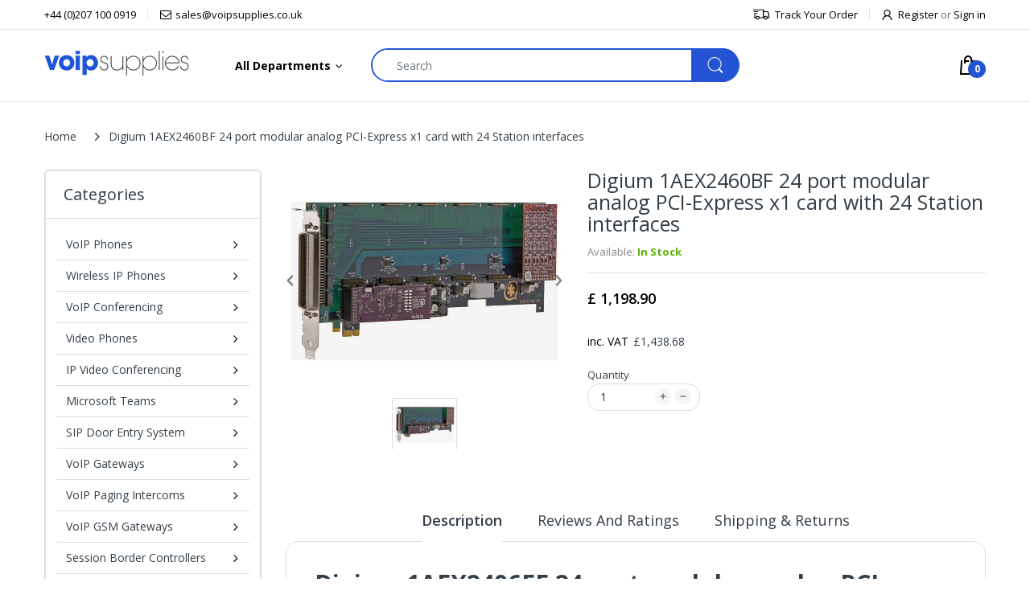

--- FILE ---
content_type: text/javascript
request_url: https://www.voipsupplies.co.uk/cdn/shop/t/42/assets/easy_quote_hidePrice.js?v=39366904890048122551762389519
body_size: -693
content:
window.onload = function () {
  const priceSelector = document.querySelectorAll('.money');
  if(priceSelector.length>0){
    for(let i = 0; i<priceSelector.length;i++){
      const price = priceSelector[i].innerText.slice(1);
      if(price == 0)
        {
          priceSelector[i].style.display = 'none';
        }
    }
  }
}